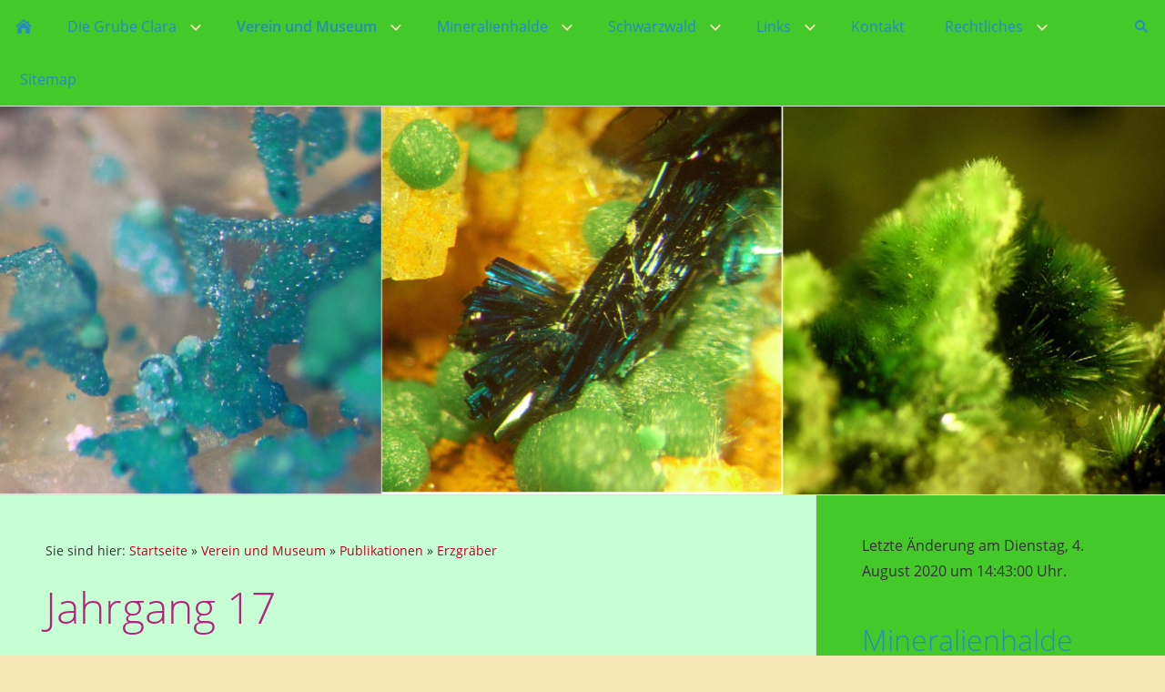

--- FILE ---
content_type: text/html
request_url: http://clara-mineralien.de/verein/publicity/erzgraeb/jahr17.html
body_size: 3298
content:
<!DOCTYPE html>
<html lang="de">

<head>
<title>Jahrgang 17</title>
<meta charset="ISO-8859-1" />
<meta http-equiv="X-UA-Compatible" content="IE=edge" />
<meta name="viewport" content="width=device-width, initial-scale=1.0, user-scalable=no">
<meta name="author" content="J&ouml;rg Gei&szlig;ler" />
<meta name="description" content="private Hobbywebsite Schwerpunkt Mineralien" />
<meta name="keywords" lang="de" content="Mineralien, Sammler, Schwarzwald, Clara, Wittichen, Kinzigtal, Wolfach, Oberwolfach, Sachtleben, Bergbau- und Mineralienmuseum Oberwolfach, Verein" />
<meta name="generator" content="SIQUANDO Web 9 (#2020-8574)" />
<link rel="stylesheet" type="text/css" href="../../../assets/sf.css" />
<link rel="stylesheet" type="text/css" href="../../../assets/sd.css" />
<link rel="stylesheet" type="text/css" href="../../../assets/sc.css" />
<script type="text/javascript" src="../../../assets/jquery.js"></script>
<script type="text/javascript" src="../../../assets/navigation.js"></script> 
<script type="text/javascript" src="../../../assets/common.js"></script>
<script type="text/javascript" src="../../../assets/rigaslider.js"></script>
<script type="text/javascript" src="../../../assets/sajx.js"></script>
<script type="text/javascript">
	/* <![CDATA[ */

	$(document).ready(function() {
		$('#searchcriteria').ajaxSearch({
			url: '../../../assets/sajx.php'
		});
	})
	
	/* ]]> */
</script>
</head>

<body>

<div id="sqrmaincontainer">

<nav class="sqrnav">

<a href="#" class="sqrnavshow">Navigation öffnen</a>
<a href="#" class="sqrnavhide">Navigation schließen</a>
	
<ul>
	
<li class="sqrnavhome"><a href="../../../index.html"><span>Startseite</span></a></li>

<li class="sqrnavsearch"><a href="#"><span>Suchen nach</span></a>
<ul>
<li>
<form action="../../../fts.php">
<input type="text" name="criteria" id="searchcriteria"  />
<div id="searchajax"></div>
</form>

</li>
</ul>
</li>
	
<li><a href="../../../clara/index.html"><span>Die Grube Clara</span></a>
<ul>
<li><a href="../../../clara/history/index.html"><span>Bergbaugeschichte</span></a>
</li>
<li><a href="../../../clara/geol/index.html"><span>Geologie</span></a>
</li>
<li><a href="../../../clara/minerals/index.html"><span>Mineralienbestand</span></a>
<ul>
<li><a href="../../../clara/minerals/aclara/index.html"><span>A</span></a></li>
<li><a href="../../../clara/minerals/bclara/index.html"><span>B</span></a></li>
<li><a href="../../../clara/minerals/cclara/index.html"><span>C</span></a></li>
<li><a href="../../../clara/minerals/dclara/index.html"><span>D</span></a></li>
<li><a href="../../../clara/minerals/eclara/index.html"><span>E</span></a></li>
<li><a href="../../../clara/minerals/fclara/index.html"><span>F</span></a></li>
<li><a href="../../../clara/minerals/ghijclara/index.html"><span>G - J</span></a></li>
<li><a href="../../../clara/minerals/kclara/index.html"><span>K</span></a></li>
<li><a href="../../../clara/minerals/lclara/index.html"><span>L</span></a></li>
<li><a href="../../../clara/minerals/mclara/index.html"><span>M</span></a></li>
<li><a href="../../../clara/minerals/noclara/index.html"><span>N - O</span></a></li>
<li><a href="../../../clara/minerals/pclara/index.html"><span>P</span></a></li>
<li><a href="../../../clara/minerals/qrclara/index.html"><span>Q - R</span></a></li>
<li><a href="../../../clara/minerals/sclara/index.html"><span>S</span></a></li>
<li><a href="../../../clara/minerals/tclara/index.html"><span>T</span></a></li>
<li><a href="../../../clara/minerals/uvwclara/index.html"><span>U - W</span></a></li>
<li><a href="../../../clara/minerals/xyzclara/index.html"><span>X - Z</span></a></li>
<li><a href="../../../clara/minerals/unbenannt/index.html"><span>Unbenannt</span></a></li>
</ul>
</li>
<li><a href="../../../clara/literat/index.html"><span>Literatur</span></a>
</li>
</ul>
</li>
<li class="sqrnavactive"><a href="../../index.html"><span>Verein und Museum</span></a>
<ul>
<li><a href="../../museum/index.html"><span>Museum</span></a>
<ul>
<li><a href="../../museum/renova2010/index.html"><span>Festakt 30.01.2010</span></a></li>
<li><a href="../../museum/gaestebuch-museum/index.html"><span>G&auml;stebuch Museum</span></a></li>
<li><a href="../../museum/themenpark-bergbau-oberwolfach/index.html"><span>Themenpark Bergbau Oberwolfach</span></a></li>
</ul>
</li>
<li class="sqrnavactive"><a href="../index.html"><span>Publikationen</span></a>
<ul>
<li class="sqrnavactive"><a href="./index.html"><span>Erzgr&auml;ber</span></a></li>
<li><a href="../books/index.html"><span>B&uuml;cher und Brosch&uuml;ren</span></a></li>
<li><a href="../cdroms/index.html"><span>Datentr&auml;ger</span></a></li>
</ul>
</li>
<li><a href="../../archiv/index.html"><span>Archiv</span></a>
<ul>
<li><a href="../../archiv/erweiterung2009/index.html"><span>Museumserweiterung 2009</span></a></li>
<li><a href="../../archiv/museumsseite-bis-ende-2009/index.html"><span>Museumsseite bis Ende 2009</span></a></li>
<li><a href="../../archiv/ausstell/index.html"><span>Sonderausstellungen (alt)</span></a></li>
</ul>
</li>
<li><a href="../../vereinsmitgliedschaft/index.php"><span>Vereinsmitgliedschaft</span></a>
</li>
<li><a href="../../vereinsleben/index.html"><span>Vereinsleben</span></a>
<ul>
<li><a href="../../vereinsleben/calender/index.html"><span>Vereinskalender</span></a></li>
<li><a href="../../vereinsleben/vorstand/index.html"><span>Vereinsvorstand</span></a></li>
<li><a href="../../vereinsleben/jugendgruppe-des-mima/index.html"><span>Jugendgruppe des MiMa</span></a></li>
</ul>
</li>
</ul>
</li>
<li><a href="../../../mineralienhalde/index.html"><span>Mineralienhalde</span></a>
<ul>
<li><a href="../../../mineralienhalde/fundeaktuell/index.html"><span>Aktuelle Fundsituation</span></a>
</li>
</ul>
</li>
<li><a href="../../../blackforest/index.html"><span>Schwarzwald</span></a>
<ul>
<li><a href="../../../blackforest/nordschwarzwald/index.html"><span>Nordschwarzwald</span></a>
</li>
<li><a href="../../../blackforest/blackforestnorth/index.html"><span>Mittlerer Schwarzwald</span></a>
</li>
<li><a href="../../../blackforest/blackforestsouth/index.html"><span>S&uuml;dschwarzwald</span></a>
</li>
</ul>
</li>
<li><a href="../../../links/index.html"><span>Links</span></a>
<ul>
<li><a href="../../../links/museum-verein/index.html"><span>Websites Museum und Verein</span></a>
</li>
<li><a href="../../../links/clara-hompages/index.html"><span>Homepages von Vereinsfreunden und Sammlerhalde</span></a>
</li>
<li><a href="../../../links/andere-fundstellen-schwarzwald/index.html"><span>Mineralien von anderen Fundstellen im Schwarzwald</span></a>
</li>
<li><a href="../../../links/mineralienmuseen-schwarzwald/index.html"><span>Mineralienmuseen im Schwarzwald</span></a>
</li>
<li><a href="../../../links/besucherbergwerke-schwarzwald/index.html"><span>Besucherbergwerke im Schwarzwald</span></a>
</li>
<li><a href="../../../links/datenbanken/index.html"><span>Datenbanken - Mineralien und Fundstellen</span></a>
</li>
<li><a href="../../../links/database-bergbau/index.html"><span>Database Bergbau, Schwerpunkt Schwarzwald</span></a>
</li>
<li><a href="../../../links/mineralienzeitschriften/index.html"><span>Mineralienzeitschriften</span></a>
</li>
<li><a href="../../../links/tourism/index.html"><span>Tourismus Oberwolfach und Umgebung</span></a>
</li>
</ul>
</li>
<li><a href="../../../kontakt/index.php"><span>Kontakt</span></a>
</li>
<li><a href="../../../impress/index.html"><span>Rechtliches</span></a>
<ul>
<li><a href="../../../impress/myself/index.html"><span>Webmaster</span></a>
</li>
</ul>
</li>
<li><a href="../../../map/index.html"><span>Sitemap</span></a>
</li>
</ul>
</nav>

<header data-autoprogress="5">
<div id="headercontainer">

<img src="../../../images/s2dlogo.jpg" alt="" />
<div id="eyecatcherwait"></div>
</div>

</header>

<div class="sqrcontentcontainer sqrwithsidebar">
<article class="content sqrcontent">
<div>
<div class="sqrpara" style="margin-bottom: 10px">
<div id="sqrbreadcrumbs">

Sie sind hier:

<a href="../../../index.html">Startseite</a>

&raquo; <a href="../../index.html">Verein und Museum</a>
&raquo; <a href="../index.html">Publikationen</a>
&raquo; <a href="./index.html">Erzgr&auml;ber</a>
</div>
</div>
<div class="sqrpara">
<h1>Jahrgang 17</h1>
</div>
<div class="sqrpara">
<h2 id="50416695940189354">2003-1</h2>
<figure class="sqrfigr">
<a title="" class="sqrlblink" href="../../../images/erzgraeber20031jg171.jpg">
<img width="443" height="650" src="../../../images/erzgraeber20031jg171_640.jpg" class="sqrfigcontent" alt="" />

</a>
</figure>
<p style="">WALENTA, Kurt und THEYE, Thomas: Ein neues Kupfersulfatmineral aus dem Schwarzwald - S.<br/>WALENTA, Kurt: Oxalatmineralien aus dem Schwarzwald - S.9<br/>KNAUSENBERGER, G&uuml;nther: Mineralfundstellen im mittleren Schwarzwald (23) - S.17<br/>GR&Ouml;BNER, Joachim: Neufunde aus der Grube Michael im Weiler, Lahr-Reichenbach - S.21<br/>GR&Ouml;BNER, Joachim: Eine Wismutvererzung bei W&uuml;rzbach im Nordschwarzwald - S.28<br/><br/><br/>Titelbild: Arsenuranospathit von der Uranlagerst&auml;tte Menzenschwand, Bildbreite 3 mm. Photo und Sammlung H.D. M&uuml;ller.</p>
</div>
<div class="sqrpara">
<h2 id="50416695940189955">2003-2</h2>
<figure class="sqrfigr">
<a title="" class="sqrlblink" href="../../../images/erzgraeber20032jg172.jpg">
<img width="426" height="650" src="../../../images/erzgraeber20032jg172_640.jpg" class="sqrfigcontent" alt="" />

</a>
</figure>
<p style="">GR&Ouml;BNER, Joachim: Bemerkenswerte Funde aus der Grube Clara im Jahre 2003 - S.33<br/>WALENTA, Kurt und THEYE, Thomas: Bleihaltiger Agardit-(Y) von der Grube Silberbr&uuml;nnle bei Gengenbach im mittleren Schwarzwald - S.39<br/>WALENTA, Kurt: Zum kubischen AgBiS2 von der Grube Silberbr&uuml;nnle bei Gengenbach im mittleren Schwarzwald - S.44<br/>WALENTA, Kurt: Mineralien der Mixitgruppe aus dem Schwarzwald - S.46<br/>HOMANN, Wolfgang: Gold und Schwerminerale vom Belchen im S&uuml;dschwarzwald - S.52<br/>HEINZELMANN, Karl und SCHROTH, Peter: Der Steinbruch R&ouml;tenbach bei Alpirsbach - S.67<br/>KNAUSENBERGER, G&uuml;nther: Mineralfundstellen im mittleren Schwarzwald (24) - S.77<br/>OPPELT, Werner: Notgeldscheine von den Hartsteinwerken &bdquo;Vulkan&ldquo; bei Haslach - S.82<br/><br/><i>Notizen und Berichte</i><br/>HAHN, Franz: Neue Publikationen (Lahrer Hinkende Bote) - S.84<br/><br/><br/>Titelbild: Calcit aus dem Steinbruch R&ouml;tenbach. Bildbreite 6 mm. Foto und Sammlung Peter Schroth.</p>
</div>
<div class="sqrpara">
<a class="sqrbutton sqrprevpage" href="jahr16.html"><span>Jahrgang 16</span></a>
<a class="sqrbutton sqrnextpage" href="jahr18.html"><span>Jahrgang 18</span></a>
</div>
</div>
</article>

<aside class="sqrsidebar">
<div>

<div class="sqrpara">
<!-- W2DPluginLastUpdate -->
<p>Letzte Änderung am Dienstag, 4. August 2020 um 14:43:00 Uhr.</p></div>
<div class="sqrpara">
<h2>Mineralienhalde</h2>
<p><b>AKTUELLE FUNDSITUATION</b> - Wer ganz schnell wissen m&ouml;chte, was zuletzt auf der Clara gefunden wurde, findet hier &gt;&gt; <a class="link" title="" href="../../../mineralienhalde/fundeaktuell/index.html">Informationen.</a></p></div>
<div class="sqrpara sqrparamobilefw">
<figure class="sqrfig">

<img width="200" height="139" src="../../../images/mima_768.jpg" srcset="../../../images/mima_768.jpg 768w, ../../../images/mima_640.jpg 640w" sizes="100vw" class="sqrfigcontent" alt="" />

</figure></div>
<div class="sqrpara">
<h2>ACHTUNG</h2>
<p><b>Neuer Vereinsflyer</b><br/><br/>Den Flyer findet Ihr unter diesem Link als Download<br/></p></div>
<div class="sqrpara sqrparamobilefw">
<figure class="sqrfig">

<img width="768" height="545" src="../../../images/flyer-mvow-1-m_768.jpg" srcset="../../../images/flyer-mvow-1-m_768.jpg 768w, ../../../images/flyer-mvow-1-m_640.jpg 640w" sizes="100vw" class="sqrfigcontent" alt="" />

</figure></div>
</div>
</aside>

</div>

<footer>
<div class="sqrcommonlinks">
</div>
</footer>

</div>

</body>

</html>
